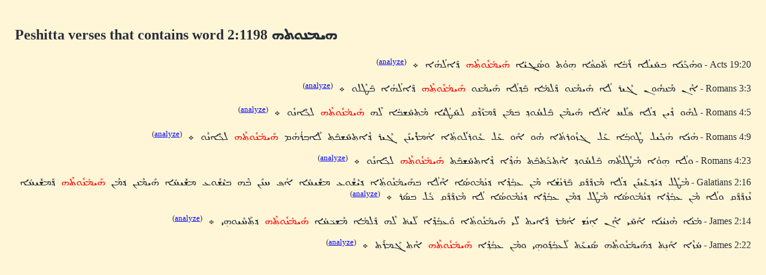

--- FILE ---
content_type: text/html; charset=UTF-8
request_url: http://dukhrana.com/peshitta/sedra_concordance.php?adr=2:1198&font=Estrangelo+Edessa&size=125%25&source=
body_size: 1871
content:
<!DOCTYPE HTML PUBLIC "-//W3C//DTD HTML 4.01 Transitional//EN" "http://www.w3.org/TR/html4/loose.dtd">
<!-- Copyright (c) Lars Lindgren 2006 - 2025. All rights reserved. -->
<html>
<head>
<title>Peshitta verses that contain word 2:1198 &#1815y&#1821y&#1825y&#1826y&#1816y&#1836y&#1815y</title>
<meta http-equiv="Content-Type" content="text/html; charset=ISO-8859-1">
<link href="/dukhrana.css" rel="stylesheet" type="text/css">
<link href="/fonts/fonts_meltho.css" rel="stylesheet" type="text/css">
<link href="/fonts/fonts_ios.css" rel="stylesheet" type="text/css">
<script type="text/javascript">
<!--
function wopen(url, name, w, h)
{
  var win = window.open(url, name, 'width=' + w + ', height=' + h + ', ' + 'location=no, menubar=no, ' + 'status=no, toolbar=no, scrollbars=yes, resizable=yes');
  win.resizeTo(w, h);
  win.focus();
}
//-->
</script>
</head>
<body background="/images/styles/scripture_background_tile.jpg" bgcolor="#fff6d7" text="#29303B" link="#0000ff" alink="#ff0000" vlink="#aa00aa">
<table width="100%" cellpadding="15" align="center" class="scripture2">
<tr>
<td>
<h2>Peshitta verses that contains word 2:1198 <span dir="RTL" style='font-size:125%;font-family:"Estrangelo Edessa"'>&#1815;&#1821;&#1825;&#1826;&#1816;&#1836;&#1815;</span></h2><div lang="syc" dir="RTL">
<p>
Acts 19:20 - <span dir="RTL" style='font-size:125%;font-family:"Estrangelo Edessa"'>&#1816;&#1815;&#1843;&#1823;&#1858;&#1840;&#1826;&#1843;&#1808; &#1810;&#1857;&#1818;&#1840;&#1821;&#1824;&#1843;&#1808; &#1834;&#1840;&#1810;&#1857;&#1843;&#1808; &#1836;&#1857;&#1843;&#1833;&#1830;&#1857;&#1843;&#1808; &#1815;&#1864;&#1816;&#1843;&#1836;&#1858; &#1816;&#1827;&#1843;&#1811;&#1858;&#1821;&#1843;&#1808; <font color="red">&#1815;&#1840;&#1821;&#1825;&#1843;&#1826;&#1853;&#1816;&#1836;&#1858;&#1846;&#1815;</font> &#1813;&#1857;&#1840;&#1808;&#1824;&#1843;&#1815;&#1843;&#1808; &#1792;
</span> <sup dir="ltr">(<a href="analyze_verse.php?verse=Acts+19:20&font=Estrangelo+Edessa&size=125%25&source=" target="popup" onClick="wopen('analyze_verse.php?verse=Acts+19:20&font=Estrangelo+Edessa&size=125%25&source=', 'popup_Actsc19v20', 1280, 640); return false;">analyze</a>)</sup><p>Romans 3:3 - <span dir="RTL" style='font-size:125%;font-family:"Estrangelo Edessa"'>&#1808;&#1846;&#1826; &#1825;&#1846;&#1826;&#1815;&#1853;&#1816;&#1826; &#1811;&#1857;&#1846;&#1821;&#1834; &#1824;&#1843;&#1808; &#1815;&#1840;&#1821;&#1825;&#1846;&#1826;&#1816; &#1813;&#1857;&#1840;&#1824;&#1825;&#1843;&#1808; &#1810;&#1857;&#1840;&#1813;&#1858;&#1824;&#1843;&#1808; &#1815;&#1840;&#1821;&#1825;&#1846;&#1826;&#1816; <font color="red">&#1815;&#1840;&#1821;&#1825;&#1843;&#1826;&#1853;&#1816;&#1836;&#1858;&#1846;&#1815;</font> &#1813;&#1857;&#1840;&#1808;&#1824;&#1843;&#1815;&#1843;&#1808; &#1810;&#1857;&#1840;&#1819;&#1846;&#1824;&#1816; &#1792;
</span> <sup dir="ltr">(<a href="analyze_verse.php?verse=Romans+3:3&font=Estrangelo+Edessa&size=125%25&source=" target="popup" onClick="wopen('analyze_verse.php?verse=Romans+3:3&font=Estrangelo+Edessa&size=125%25&source=', 'popup_Romansc3v3', 1280, 640); return false;">analyze</a>)</sup><p>Romans 4:5 - <span dir="RTL" style='font-size:125%;font-family:"Estrangelo Edessa"'>&#1824;&#1815;&#1840;&#1816; &#1813;&#1857;&#1846;&#1821;&#1826; &#1813;&#1857;&#1824;&#1843;&#1808; &#1830;&#1857;&#1824;&#1840;&#1818; &#1808;&#1846;&#1824;&#1843;&#1808; &#1815;&#1840;&#1821;&#1825;&#1846;&#1826; &#1810;&#1857;&#1840;&#1824;&#1818;&#1853;&#1816;&#1813;&#1858; &#1810;&#1857;&#1825;&#1840;&#1826; &#1813;&#1857;&#1840;&#1825;&#1817;&#1840;&#1813;&#1857;&#1846;&#1833; &#1824;&#1818;&#1840;&#1819;&#1843;&#1821;&#1846;&#1808; &#1825;&#1846;&#1836;&#1858;&#1818;&#1840;&#1835;&#1810;&#1857;&#1843;&#1808; &#1824;&#1846;&#1815; <font color="red">&#1815;&#1840;&#1821;&#1825;&#1843;&#1826;&#1853;&#1816;&#1836;&#1858;&#1846;&#1815;</font> &#1824;&#1823;&#1858;&#1850;&#1808;&#1826;&#1853;&#1816; &#1792;
</span> <sup dir="ltr">(<a href="analyze_verse.php?verse=Romans+4:5&font=Estrangelo+Edessa&size=125%25&source=" target="popup" onClick="wopen('analyze_verse.php?verse=Romans+4:5&font=Estrangelo+Edessa&size=125%25&source=', 'popup_Romansc4v5', 1280, 640); return false;">analyze</a>)</sup><p>Romans 4:9 - <span dir="RTL" style='font-size:125%;font-family:"Estrangelo Edessa"'>&#1815;&#1843;&#1826;&#1843;&#1808; &#1815;&#1843;&#1823;&#1858;&#1850;&#1821;&#1824; &#1819;&#1853;&#1816;&#1810;&#1858;&#1843;&#1808; &#1829;&#1840;&#1824; &#1811;&#1857;&#1817;&#1853;&#1816;&#1834;&#1836;&#1857;&#1843;&#1808; &#1815;&#1853;&#1816; &#1808;&#1840;&#1816; &#1829;&#1840;&#1824; &#1829;&#1853;&#1816;&#1834;&#1824;&#1853;&#1816;&#1836;&#1858;&#1843;&#1808; &#1808;&#1843;&#1825;&#1834;&#1850;&#1821;&#1826;&#1840;&#1826; &#1811;&#1857;&#1846;&#1821;&#1834; &#1813;&#1857;&#1846;&#1808;&#1836;&#1858;&#1818;&#1840;&#1835;&#1810;&#1857;&#1840;&#1836;&#1858; &#1824;&#1840;&#1808;&#1810;&#1858;&#1834;&#1843;&#1815;&#1843;&#1825; <font color="red">&#1815;&#1840;&#1821;&#1825;&#1843;&#1826;&#1853;&#1816;&#1836;&#1858;&#1846;&#1815;</font> &#1824;&#1823;&#1858;&#1850;&#1808;&#1826;&#1853;&#1816; &#1792;
</span> <sup dir="ltr">(<a href="analyze_verse.php?verse=Romans+4:9&font=Estrangelo+Edessa&size=125%25&source=" target="popup" onClick="wopen('analyze_verse.php?verse=Romans+4:9&font=Estrangelo+Edessa&size=125%25&source=', 'popup_Romansc4v9', 1280, 640); return false;">analyze</a>)</sup><p>Romans 4:23 - <span dir="RTL" style='font-size:125%;font-family:"Estrangelo Edessa"'>&#1816;&#1824;&#1843;&#1808; &#1815;&#1864;&#1816;&#1843;&#1808; &#1825;&#1846;&#1819;&#1853;&#1824;&#1843;&#1836;&#1858;&#1846;&#1815; &#1810;&#1857;&#1840;&#1824;&#1818;&#1853;&#1816;&#1813;&#1858; &#1808;&#1846;&#1836;&#1858;&#1823;&#1857;&#1840;&#1836;&#1858;&#1810;&#1857;&#1840;&#1836;&#1858; &#1815;&#1843;&#1813;&#1858;&#1846;&#1808; &#1813;&#1857;&#1846;&#1808;&#1836;&#1858;&#1818;&#1840;&#1835;&#1810;&#1857;&#1840;&#1836;&#1858; <font color="red">&#1815;&#1840;&#1821;&#1825;&#1843;&#1826;&#1853;&#1816;&#1836;&#1858;&#1846;&#1815;</font> &#1824;&#1823;&#1858;&#1850;&#1808;&#1826;&#1853;&#1816; &#1792;
</span> <sup dir="ltr">(<a href="analyze_verse.php?verse=Romans+4:23&font=Estrangelo+Edessa&size=125%25&source=" target="popup" onClick="wopen('analyze_verse.php?verse=Romans+4:23&font=Estrangelo+Edessa&size=125%25&source=', 'popup_Romansc4v23', 1280, 640); return false;">analyze</a>)</sup><p>Galatians 2:16 - <span dir="RTL" style='font-size:125%;font-family:"Estrangelo Edessa"'>&#1825;&#1846;&#1819;&#1853;&#1824; &#1813;&#1857;&#1821;&#1843;&#1813;&#1858;&#1829;&#1850;&#1821;&#1826;&#1840;&#1826; &#1813;&#1857;&#1824;&#1843;&#1808; &#1825;&#1846;&#1817;&#1813;&#1857;&#1840;&#1813;&#1857;&#1840;&#1833; &#1810;&#1857;&#1840;&#1834;&#1826;&#1843;&#1835;&#1843;&#1808; &#1825;&#1846;&#1826; &#1829;&#1810;&#1858;&#1843;&#1813;&#1858;&#1846;&#1808; &#1813;&#1857;&#1826;&#1843;&#1825;&#1853;&#1816;&#1827;&#1843;&#1808; &#1808;&#1846;&#1824;&#1843;&#1808; &#1810;&#1857;&#1815;&#1840;&#1821;&#1825;&#1843;&#1826;&#1853;&#1816;&#1836;&#1858;&#1843;&#1808; &#1813;&#1857;&#1821;&#1846;&#1835;&#1853;&#1816;&#1829; &#1825;&#1835;&#1850;&#1821;&#1818;&#1843;&#1808; &#1808;&#1843;&#1830;&#1858; &#1818;&#1826;&#1840;&#1826; &#1810;&#1857;&#1846;&#1815; &#1810;&#1857;&#1821;&#1846;&#1835;&#1853;&#1816;&#1829; &#1825;&#1835;&#1850;&#1821;&#1818;&#1843;&#1808; &#1815;&#1840;&#1821;&#1825;&#1846;&#1826;&#1826; &#1813;&#1857;&#1825;&#1846;&#1826; <font color="red">&#1815;&#1840;&#1821;&#1825;&#1843;&#1826;&#1853;&#1816;&#1836;&#1858;&#1846;&#1815;</font> &#1813;&#1857;&#1840;&#1825;&#1835;&#1850;&#1821;&#1818;&#1843;&#1808; &#1826;&#1846;&#1817;&#1813;&#1857;&#1840;&#1813;&#1857;&#1840;&#1833; &#1816;&#1824;&#1843;&#1808; &#1825;&#1846;&#1826; &#1829;&#1810;&#1858;&#1843;&#1813;&#1858;&#1846;&#1808; &#1813;&#1857;&#1826;&#1843;&#1825;&#1853;&#1816;&#1827;&#1843;&#1808; &#1825;&#1846;&#1819;&#1853;&#1824; &#1813;&#1857;&#1825;&#1846;&#1826; &#1829;&#1810;&#1858;&#1843;&#1813;&#1858;&#1846;&#1808; &#1813;&#1857;&#1826;&#1843;&#1825;&#1853;&#1816;&#1827;&#1843;&#1808; &#1824;&#1843;&#1808; &#1825;&#1846;&#1817;&#1813;&#1857;&#1840;&#1813;&#1857;&#1840;&#1833; &#1823;&#1857;&#1853;&#1824; &#1810;&#1857;&#1827;&#1840;&#1834; &#1792;
</span> <sup dir="ltr">(<a href="analyze_verse.php?verse=Galatians+2:16&font=Estrangelo+Edessa&size=125%25&source=" target="popup" onClick="wopen('analyze_verse.php?verse=Galatians+2:16&font=Estrangelo+Edessa&size=125%25&source=', 'popup_Galatiansc2v16', 1280, 640); return false;">analyze</a>)</sup><p>James 2:14 - <span dir="RTL" style='font-size:125%;font-family:"Estrangelo Edessa"'>&#1825;&#1843;&#1826;&#1843;&#1808; &#1815;&#1846;&#1826;&#1821;&#1843;&#1826;&#1843;&#1808; &#1808;&#1840;&#1818;&#1840;&#1821; &#1808;&#1846;&#1826; &#1808;&#1864;&#1826;&#1843;&#1835; &#1808;&#1843;&#1825;&#1840;&#1834; &#1813;&#1857;&#1850;&#1808;&#1821;&#1836;&#1858; &#1824;&#1850;&#1821; &#1815;&#1840;&#1821;&#1825;&#1843;&#1826;&#1853;&#1816;&#1836;&#1858;&#1843;&#1808; &#1816;&#1840;&#1829;&#1810;&#1858;&#1843;&#1813;&#1858;&#1846;&#1808; &#1824;&#1840;&#1821;&#1836;&#1857; &#1824;&#1846;&#1815; &#1813;&#1857;&#1840;&#1824;&#1825;&#1843;&#1808; &#1825;&#1846;&#1835;&#1823;&#1857;&#1818;&#1843;&#1808; <font color="red">&#1815;&#1840;&#1821;&#1825;&#1843;&#1826;&#1853;&#1816;&#1836;&#1858;&#1846;&#1815;</font> &#1813;&#1857;&#1836;&#1858;&#1840;&#1818;&#1846;&#1821;&#1816;&#1815;&#1864;&#1821; &#1792;
</span> <sup dir="ltr">(<a href="analyze_verse.php?verse=James+2:14&font=Estrangelo+Edessa&size=125%25&source=" target="popup" onClick="wopen('analyze_verse.php?verse=James+2:14&font=Estrangelo+Edessa&size=125%25&source=', 'popup_Jamesc2v14', 1280, 640); return false;">analyze</a>)</sup><p>James 2:22 - <span dir="RTL" style='font-size:125%;font-family:"Estrangelo Edessa"'>&#1818;&#1843;&#1817;&#1846;&#1808; &#1808;&#1840;&#1826;&#1864;&#1836;&#1857; &#1813;&#1857;&#1815;&#1840;&#1821;&#1825;&#1843;&#1826;&#1853;&#1816;&#1836;&#1858;&#1846;&#1815; &#1827;&#1840;&#1821;&#1829;&#1840;&#1836;&#1858; &#1824;&#1840;&#1829;&#1810;&#1858;&#1843;&#1813;&#1858;&#1840;&#1816;&#1815;&#1864;&#1821; &#1816;&#1825;&#1846;&#1826; &#1829;&#1810;&#1858;&#1843;&#1813;&#1858;&#1846;&#1808; <font color="red">&#1815;&#1840;&#1821;&#1825;&#1843;&#1826;&#1853;&#1816;&#1836;&#1858;&#1846;&#1815;</font> &#1808;&#1846;&#1836;&#1858;&#1811;&#1857;&#1840;&#1825;&#1834;&#1840;&#1836;&#1858; &#1792;
</span> <sup dir="ltr">(<a href="analyze_verse.php?verse=James+2:22&font=Estrangelo+Edessa&size=125%25&source=" target="popup" onClick="wopen('analyze_verse.php?verse=James+2:22&font=Estrangelo+Edessa&size=125%25&source=', 'popup_Jamesc2v22', 1280, 640); return false;">analyze</a>)</sup><p>